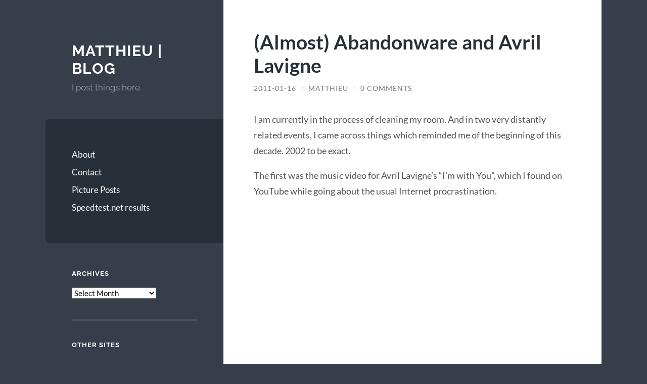

--- FILE ---
content_type: text/html; charset=utf-8
request_url: https://www.google.com/recaptcha/api2/aframe
body_size: 269
content:
<!DOCTYPE HTML><html><head><meta http-equiv="content-type" content="text/html; charset=UTF-8"></head><body><script nonce="BJLYh9S5zSYzlRWaxCRISg">/** Anti-fraud and anti-abuse applications only. See google.com/recaptcha */ try{var clients={'sodar':'https://pagead2.googlesyndication.com/pagead/sodar?'};window.addEventListener("message",function(a){try{if(a.source===window.parent){var b=JSON.parse(a.data);var c=clients[b['id']];if(c){var d=document.createElement('img');d.src=c+b['params']+'&rc='+(localStorage.getItem("rc::a")?sessionStorage.getItem("rc::b"):"");window.document.body.appendChild(d);sessionStorage.setItem("rc::e",parseInt(sessionStorage.getItem("rc::e")||0)+1);localStorage.setItem("rc::h",'1769985427076');}}}catch(b){}});window.parent.postMessage("_grecaptcha_ready", "*");}catch(b){}</script></body></html>